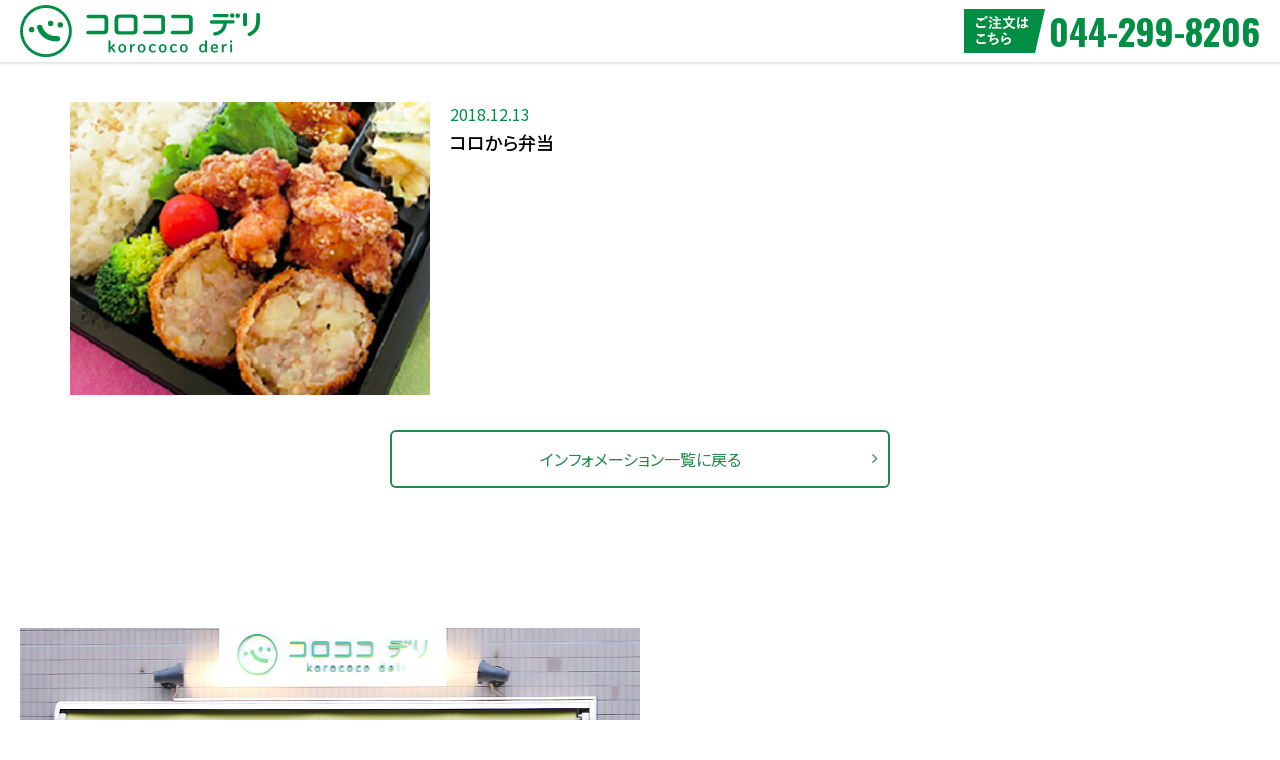

--- FILE ---
content_type: text/html; charset=UTF-8
request_url: https://korococo.jp/boxlunch/%E3%82%B3%E3%83%AD%E3%81%8B%E3%82%89%E5%BC%81%E5%BD%93/
body_size: 25188
content:
<!DOCTYPE html>
<html lang="ja">
<head>
<meta charset="UTF-8" />
<meta name="viewport" content="width=device-width">
<!-- ↓スマートフォン以外のviewport -->
<meta content="width=1300" name="viewport">
<!-- ↑スマートフォン以外のviewport -->

<link rel='index' title='コロココデリ' href='https://korococo.jp' />
<link href="https://korococo.jp/wp/wp-content/themes/korococo/style.css" rel="stylesheet" />
<link href="//maxcdn.bootstrapcdn.com/font-awesome/4.5.0/css/font-awesome.min.css" rel="stylesheet">
<link href="https://korococo.jp/favicon.ico" rel="shortcut icon" />
<!--[if lt IE 9]>
<script src="http://html5shiv.googlecode.com/svn/trunk/html5.js"></script>
<![endif]-->
<script src="//ajax.googleapis.com/ajax/libs/jquery/1.11.1/jquery.min.js"></script>
<script src="https://korococo.jp/wp/wp-content/themes/korococo/js/jquery.matchHeight.js"></script>
<script src="https://korococo.jp/wp/wp-content/themes/korococo/js/common.js"></script>

		<!-- All in One SEO 4.8.2 - aioseo.com -->
		<title>コロから弁当 | 手作りお惣菜、お弁当専門店｜コロココデリ</title>
	<meta name="robots" content="max-image-preview:large" />
	<link rel="canonical" href="https://korococo.jp/boxlunch/%e3%82%b3%e3%83%ad%e3%81%8b%e3%82%89%e5%bc%81%e5%bd%93/" />
	<meta name="generator" content="All in One SEO (AIOSEO) 4.8.2" />
		<meta property="og:locale" content="ja_JP" />
		<meta property="og:site_name" content="手作りお惣菜、お弁当専門店｜コロココデリ" />
		<meta property="og:type" content="article" />
		<meta property="og:title" content="コロから弁当 | 手作りお惣菜、お弁当専門店｜コロココデリ" />
		<meta property="og:url" content="https://korococo.jp/boxlunch/%e3%82%b3%e3%83%ad%e3%81%8b%e3%82%89%e5%bc%81%e5%bd%93/" />
		<meta property="og:image" content="https://korococo.jp/wp/wp-content/uploads/2018/11/screenshot.png" />
		<meta property="og:image:secure_url" content="https://korococo.jp/wp/wp-content/uploads/2018/11/screenshot.png" />
		<meta property="og:image:width" content="880" />
		<meta property="og:image:height" content="660" />
		<meta property="article:published_time" content="2018-12-13T05:41:53+00:00" />
		<meta property="article:modified_time" content="2022-09-28T15:31:15+00:00" />
		<meta name="twitter:card" content="summary" />
		<meta name="twitter:title" content="コロから弁当 | 手作りお惣菜、お弁当専門店｜コロココデリ" />
		<meta name="twitter:image" content="https://korococo.jp/wp/wp-content/uploads/2018/11/screenshot.png" />
		<script type="application/ld+json" class="aioseo-schema">
			{"@context":"https:\/\/schema.org","@graph":[{"@type":"BreadcrumbList","@id":"https:\/\/korococo.jp\/boxlunch\/%e3%82%b3%e3%83%ad%e3%81%8b%e3%82%89%e5%bc%81%e5%bd%93\/#breadcrumblist","itemListElement":[{"@type":"ListItem","@id":"https:\/\/korococo.jp\/#listItem","position":1,"name":"\u5bb6","item":"https:\/\/korococo.jp\/","nextItem":{"@type":"ListItem","@id":"https:\/\/korococo.jp\/boxlunch\/%e3%82%b3%e3%83%ad%e3%81%8b%e3%82%89%e5%bc%81%e5%bd%93\/#listItem","name":"\u30b3\u30ed\u304b\u3089\u5f01\u5f53"}},{"@type":"ListItem","@id":"https:\/\/korococo.jp\/boxlunch\/%e3%82%b3%e3%83%ad%e3%81%8b%e3%82%89%e5%bc%81%e5%bd%93\/#listItem","position":2,"name":"\u30b3\u30ed\u304b\u3089\u5f01\u5f53","previousItem":{"@type":"ListItem","@id":"https:\/\/korococo.jp\/#listItem","name":"\u5bb6"}}]},{"@type":"Organization","@id":"https:\/\/korococo.jp\/#organization","name":"\u624b\u4f5c\u308a\u304a\u60e3\u83dc\u3001\u304a\u5f01\u5f53\u5c02\u9580\u5e97\uff5c\u30b3\u30ed\u30b3\u30b3\u30c7\u30ea","url":"https:\/\/korococo.jp\/"},{"@type":"WebPage","@id":"https:\/\/korococo.jp\/boxlunch\/%e3%82%b3%e3%83%ad%e3%81%8b%e3%82%89%e5%bc%81%e5%bd%93\/#webpage","url":"https:\/\/korococo.jp\/boxlunch\/%e3%82%b3%e3%83%ad%e3%81%8b%e3%82%89%e5%bc%81%e5%bd%93\/","name":"\u30b3\u30ed\u304b\u3089\u5f01\u5f53 | \u624b\u4f5c\u308a\u304a\u60e3\u83dc\u3001\u304a\u5f01\u5f53\u5c02\u9580\u5e97\uff5c\u30b3\u30ed\u30b3\u30b3\u30c7\u30ea","inLanguage":"ja","isPartOf":{"@id":"https:\/\/korococo.jp\/#website"},"breadcrumb":{"@id":"https:\/\/korococo.jp\/boxlunch\/%e3%82%b3%e3%83%ad%e3%81%8b%e3%82%89%e5%bc%81%e5%bd%93\/#breadcrumblist"},"image":{"@type":"ImageObject","url":"https:\/\/korococo.jp\/wp\/wp-content\/uploads\/2018\/12\/boxlunch001.jpg","@id":"https:\/\/korococo.jp\/boxlunch\/%e3%82%b3%e3%83%ad%e3%81%8b%e3%82%89%e5%bc%81%e5%bd%93\/#mainImage","width":270,"height":220},"primaryImageOfPage":{"@id":"https:\/\/korococo.jp\/boxlunch\/%e3%82%b3%e3%83%ad%e3%81%8b%e3%82%89%e5%bc%81%e5%bd%93\/#mainImage"},"datePublished":"2018-12-13T14:41:53+09:00","dateModified":"2022-09-29T00:31:15+09:00"},{"@type":"WebSite","@id":"https:\/\/korococo.jp\/#website","url":"https:\/\/korococo.jp\/","name":"\u624b\u4f5c\u308a\u304a\u60e3\u83dc\u3001\u304a\u5f01\u5f53\u5c02\u9580\u5e97\uff5c\u30b3\u30ed\u30b3\u30b3\u30c7\u30ea","inLanguage":"ja","publisher":{"@id":"https:\/\/korococo.jp\/#organization"}}]}
		</script>
		<!-- All in One SEO -->

<script type="text/javascript">
window._wpemojiSettings = {"baseUrl":"https:\/\/s.w.org\/images\/core\/emoji\/14.0.0\/72x72\/","ext":".png","svgUrl":"https:\/\/s.w.org\/images\/core\/emoji\/14.0.0\/svg\/","svgExt":".svg","source":{"concatemoji":"https:\/\/korococo.jp\/wp\/wp-includes\/js\/wp-emoji-release.min.js?ver=6.2.8"}};
/*! This file is auto-generated */
!function(e,a,t){var n,r,o,i=a.createElement("canvas"),p=i.getContext&&i.getContext("2d");function s(e,t){p.clearRect(0,0,i.width,i.height),p.fillText(e,0,0);e=i.toDataURL();return p.clearRect(0,0,i.width,i.height),p.fillText(t,0,0),e===i.toDataURL()}function c(e){var t=a.createElement("script");t.src=e,t.defer=t.type="text/javascript",a.getElementsByTagName("head")[0].appendChild(t)}for(o=Array("flag","emoji"),t.supports={everything:!0,everythingExceptFlag:!0},r=0;r<o.length;r++)t.supports[o[r]]=function(e){if(p&&p.fillText)switch(p.textBaseline="top",p.font="600 32px Arial",e){case"flag":return s("\ud83c\udff3\ufe0f\u200d\u26a7\ufe0f","\ud83c\udff3\ufe0f\u200b\u26a7\ufe0f")?!1:!s("\ud83c\uddfa\ud83c\uddf3","\ud83c\uddfa\u200b\ud83c\uddf3")&&!s("\ud83c\udff4\udb40\udc67\udb40\udc62\udb40\udc65\udb40\udc6e\udb40\udc67\udb40\udc7f","\ud83c\udff4\u200b\udb40\udc67\u200b\udb40\udc62\u200b\udb40\udc65\u200b\udb40\udc6e\u200b\udb40\udc67\u200b\udb40\udc7f");case"emoji":return!s("\ud83e\udef1\ud83c\udffb\u200d\ud83e\udef2\ud83c\udfff","\ud83e\udef1\ud83c\udffb\u200b\ud83e\udef2\ud83c\udfff")}return!1}(o[r]),t.supports.everything=t.supports.everything&&t.supports[o[r]],"flag"!==o[r]&&(t.supports.everythingExceptFlag=t.supports.everythingExceptFlag&&t.supports[o[r]]);t.supports.everythingExceptFlag=t.supports.everythingExceptFlag&&!t.supports.flag,t.DOMReady=!1,t.readyCallback=function(){t.DOMReady=!0},t.supports.everything||(n=function(){t.readyCallback()},a.addEventListener?(a.addEventListener("DOMContentLoaded",n,!1),e.addEventListener("load",n,!1)):(e.attachEvent("onload",n),a.attachEvent("onreadystatechange",function(){"complete"===a.readyState&&t.readyCallback()})),(e=t.source||{}).concatemoji?c(e.concatemoji):e.wpemoji&&e.twemoji&&(c(e.twemoji),c(e.wpemoji)))}(window,document,window._wpemojiSettings);
</script>
<style type="text/css">
img.wp-smiley,
img.emoji {
	display: inline !important;
	border: none !important;
	box-shadow: none !important;
	height: 1em !important;
	width: 1em !important;
	margin: 0 0.07em !important;
	vertical-align: -0.1em !important;
	background: none !important;
	padding: 0 !important;
}
</style>
	<link rel='stylesheet' id='sbi_styles-css' href='https://korococo.jp/wp/wp-content/plugins/instagram-feed/css/sbi-styles.min.css?ver=6.9.0' type='text/css' media='all' />
<link rel='stylesheet' id='wp-block-library-css' href='https://korococo.jp/wp/wp-includes/css/dist/block-library/style.min.css?ver=6.2.8' type='text/css' media='all' />
<link rel='stylesheet' id='classic-theme-styles-css' href='https://korococo.jp/wp/wp-includes/css/classic-themes.min.css?ver=6.2.8' type='text/css' media='all' />
<style id='global-styles-inline-css' type='text/css'>
body{--wp--preset--color--black: #000000;--wp--preset--color--cyan-bluish-gray: #abb8c3;--wp--preset--color--white: #ffffff;--wp--preset--color--pale-pink: #f78da7;--wp--preset--color--vivid-red: #cf2e2e;--wp--preset--color--luminous-vivid-orange: #ff6900;--wp--preset--color--luminous-vivid-amber: #fcb900;--wp--preset--color--light-green-cyan: #7bdcb5;--wp--preset--color--vivid-green-cyan: #00d084;--wp--preset--color--pale-cyan-blue: #8ed1fc;--wp--preset--color--vivid-cyan-blue: #0693e3;--wp--preset--color--vivid-purple: #9b51e0;--wp--preset--gradient--vivid-cyan-blue-to-vivid-purple: linear-gradient(135deg,rgba(6,147,227,1) 0%,rgb(155,81,224) 100%);--wp--preset--gradient--light-green-cyan-to-vivid-green-cyan: linear-gradient(135deg,rgb(122,220,180) 0%,rgb(0,208,130) 100%);--wp--preset--gradient--luminous-vivid-amber-to-luminous-vivid-orange: linear-gradient(135deg,rgba(252,185,0,1) 0%,rgba(255,105,0,1) 100%);--wp--preset--gradient--luminous-vivid-orange-to-vivid-red: linear-gradient(135deg,rgba(255,105,0,1) 0%,rgb(207,46,46) 100%);--wp--preset--gradient--very-light-gray-to-cyan-bluish-gray: linear-gradient(135deg,rgb(238,238,238) 0%,rgb(169,184,195) 100%);--wp--preset--gradient--cool-to-warm-spectrum: linear-gradient(135deg,rgb(74,234,220) 0%,rgb(151,120,209) 20%,rgb(207,42,186) 40%,rgb(238,44,130) 60%,rgb(251,105,98) 80%,rgb(254,248,76) 100%);--wp--preset--gradient--blush-light-purple: linear-gradient(135deg,rgb(255,206,236) 0%,rgb(152,150,240) 100%);--wp--preset--gradient--blush-bordeaux: linear-gradient(135deg,rgb(254,205,165) 0%,rgb(254,45,45) 50%,rgb(107,0,62) 100%);--wp--preset--gradient--luminous-dusk: linear-gradient(135deg,rgb(255,203,112) 0%,rgb(199,81,192) 50%,rgb(65,88,208) 100%);--wp--preset--gradient--pale-ocean: linear-gradient(135deg,rgb(255,245,203) 0%,rgb(182,227,212) 50%,rgb(51,167,181) 100%);--wp--preset--gradient--electric-grass: linear-gradient(135deg,rgb(202,248,128) 0%,rgb(113,206,126) 100%);--wp--preset--gradient--midnight: linear-gradient(135deg,rgb(2,3,129) 0%,rgb(40,116,252) 100%);--wp--preset--duotone--dark-grayscale: url('#wp-duotone-dark-grayscale');--wp--preset--duotone--grayscale: url('#wp-duotone-grayscale');--wp--preset--duotone--purple-yellow: url('#wp-duotone-purple-yellow');--wp--preset--duotone--blue-red: url('#wp-duotone-blue-red');--wp--preset--duotone--midnight: url('#wp-duotone-midnight');--wp--preset--duotone--magenta-yellow: url('#wp-duotone-magenta-yellow');--wp--preset--duotone--purple-green: url('#wp-duotone-purple-green');--wp--preset--duotone--blue-orange: url('#wp-duotone-blue-orange');--wp--preset--font-size--small: 13px;--wp--preset--font-size--medium: 20px;--wp--preset--font-size--large: 36px;--wp--preset--font-size--x-large: 42px;--wp--preset--spacing--20: 0.44rem;--wp--preset--spacing--30: 0.67rem;--wp--preset--spacing--40: 1rem;--wp--preset--spacing--50: 1.5rem;--wp--preset--spacing--60: 2.25rem;--wp--preset--spacing--70: 3.38rem;--wp--preset--spacing--80: 5.06rem;--wp--preset--shadow--natural: 6px 6px 9px rgba(0, 0, 0, 0.2);--wp--preset--shadow--deep: 12px 12px 50px rgba(0, 0, 0, 0.4);--wp--preset--shadow--sharp: 6px 6px 0px rgba(0, 0, 0, 0.2);--wp--preset--shadow--outlined: 6px 6px 0px -3px rgba(255, 255, 255, 1), 6px 6px rgba(0, 0, 0, 1);--wp--preset--shadow--crisp: 6px 6px 0px rgba(0, 0, 0, 1);}:where(.is-layout-flex){gap: 0.5em;}body .is-layout-flow > .alignleft{float: left;margin-inline-start: 0;margin-inline-end: 2em;}body .is-layout-flow > .alignright{float: right;margin-inline-start: 2em;margin-inline-end: 0;}body .is-layout-flow > .aligncenter{margin-left: auto !important;margin-right: auto !important;}body .is-layout-constrained > .alignleft{float: left;margin-inline-start: 0;margin-inline-end: 2em;}body .is-layout-constrained > .alignright{float: right;margin-inline-start: 2em;margin-inline-end: 0;}body .is-layout-constrained > .aligncenter{margin-left: auto !important;margin-right: auto !important;}body .is-layout-constrained > :where(:not(.alignleft):not(.alignright):not(.alignfull)){max-width: var(--wp--style--global--content-size);margin-left: auto !important;margin-right: auto !important;}body .is-layout-constrained > .alignwide{max-width: var(--wp--style--global--wide-size);}body .is-layout-flex{display: flex;}body .is-layout-flex{flex-wrap: wrap;align-items: center;}body .is-layout-flex > *{margin: 0;}:where(.wp-block-columns.is-layout-flex){gap: 2em;}.has-black-color{color: var(--wp--preset--color--black) !important;}.has-cyan-bluish-gray-color{color: var(--wp--preset--color--cyan-bluish-gray) !important;}.has-white-color{color: var(--wp--preset--color--white) !important;}.has-pale-pink-color{color: var(--wp--preset--color--pale-pink) !important;}.has-vivid-red-color{color: var(--wp--preset--color--vivid-red) !important;}.has-luminous-vivid-orange-color{color: var(--wp--preset--color--luminous-vivid-orange) !important;}.has-luminous-vivid-amber-color{color: var(--wp--preset--color--luminous-vivid-amber) !important;}.has-light-green-cyan-color{color: var(--wp--preset--color--light-green-cyan) !important;}.has-vivid-green-cyan-color{color: var(--wp--preset--color--vivid-green-cyan) !important;}.has-pale-cyan-blue-color{color: var(--wp--preset--color--pale-cyan-blue) !important;}.has-vivid-cyan-blue-color{color: var(--wp--preset--color--vivid-cyan-blue) !important;}.has-vivid-purple-color{color: var(--wp--preset--color--vivid-purple) !important;}.has-black-background-color{background-color: var(--wp--preset--color--black) !important;}.has-cyan-bluish-gray-background-color{background-color: var(--wp--preset--color--cyan-bluish-gray) !important;}.has-white-background-color{background-color: var(--wp--preset--color--white) !important;}.has-pale-pink-background-color{background-color: var(--wp--preset--color--pale-pink) !important;}.has-vivid-red-background-color{background-color: var(--wp--preset--color--vivid-red) !important;}.has-luminous-vivid-orange-background-color{background-color: var(--wp--preset--color--luminous-vivid-orange) !important;}.has-luminous-vivid-amber-background-color{background-color: var(--wp--preset--color--luminous-vivid-amber) !important;}.has-light-green-cyan-background-color{background-color: var(--wp--preset--color--light-green-cyan) !important;}.has-vivid-green-cyan-background-color{background-color: var(--wp--preset--color--vivid-green-cyan) !important;}.has-pale-cyan-blue-background-color{background-color: var(--wp--preset--color--pale-cyan-blue) !important;}.has-vivid-cyan-blue-background-color{background-color: var(--wp--preset--color--vivid-cyan-blue) !important;}.has-vivid-purple-background-color{background-color: var(--wp--preset--color--vivid-purple) !important;}.has-black-border-color{border-color: var(--wp--preset--color--black) !important;}.has-cyan-bluish-gray-border-color{border-color: var(--wp--preset--color--cyan-bluish-gray) !important;}.has-white-border-color{border-color: var(--wp--preset--color--white) !important;}.has-pale-pink-border-color{border-color: var(--wp--preset--color--pale-pink) !important;}.has-vivid-red-border-color{border-color: var(--wp--preset--color--vivid-red) !important;}.has-luminous-vivid-orange-border-color{border-color: var(--wp--preset--color--luminous-vivid-orange) !important;}.has-luminous-vivid-amber-border-color{border-color: var(--wp--preset--color--luminous-vivid-amber) !important;}.has-light-green-cyan-border-color{border-color: var(--wp--preset--color--light-green-cyan) !important;}.has-vivid-green-cyan-border-color{border-color: var(--wp--preset--color--vivid-green-cyan) !important;}.has-pale-cyan-blue-border-color{border-color: var(--wp--preset--color--pale-cyan-blue) !important;}.has-vivid-cyan-blue-border-color{border-color: var(--wp--preset--color--vivid-cyan-blue) !important;}.has-vivid-purple-border-color{border-color: var(--wp--preset--color--vivid-purple) !important;}.has-vivid-cyan-blue-to-vivid-purple-gradient-background{background: var(--wp--preset--gradient--vivid-cyan-blue-to-vivid-purple) !important;}.has-light-green-cyan-to-vivid-green-cyan-gradient-background{background: var(--wp--preset--gradient--light-green-cyan-to-vivid-green-cyan) !important;}.has-luminous-vivid-amber-to-luminous-vivid-orange-gradient-background{background: var(--wp--preset--gradient--luminous-vivid-amber-to-luminous-vivid-orange) !important;}.has-luminous-vivid-orange-to-vivid-red-gradient-background{background: var(--wp--preset--gradient--luminous-vivid-orange-to-vivid-red) !important;}.has-very-light-gray-to-cyan-bluish-gray-gradient-background{background: var(--wp--preset--gradient--very-light-gray-to-cyan-bluish-gray) !important;}.has-cool-to-warm-spectrum-gradient-background{background: var(--wp--preset--gradient--cool-to-warm-spectrum) !important;}.has-blush-light-purple-gradient-background{background: var(--wp--preset--gradient--blush-light-purple) !important;}.has-blush-bordeaux-gradient-background{background: var(--wp--preset--gradient--blush-bordeaux) !important;}.has-luminous-dusk-gradient-background{background: var(--wp--preset--gradient--luminous-dusk) !important;}.has-pale-ocean-gradient-background{background: var(--wp--preset--gradient--pale-ocean) !important;}.has-electric-grass-gradient-background{background: var(--wp--preset--gradient--electric-grass) !important;}.has-midnight-gradient-background{background: var(--wp--preset--gradient--midnight) !important;}.has-small-font-size{font-size: var(--wp--preset--font-size--small) !important;}.has-medium-font-size{font-size: var(--wp--preset--font-size--medium) !important;}.has-large-font-size{font-size: var(--wp--preset--font-size--large) !important;}.has-x-large-font-size{font-size: var(--wp--preset--font-size--x-large) !important;}
.wp-block-navigation a:where(:not(.wp-element-button)){color: inherit;}
:where(.wp-block-columns.is-layout-flex){gap: 2em;}
.wp-block-pullquote{font-size: 1.5em;line-height: 1.6;}
</style>
<link rel='stylesheet' id='dashicons-css' href='https://korococo.jp/wp/wp-includes/css/dashicons.min.css?ver=6.2.8' type='text/css' media='all' />
<link rel='stylesheet' id='to-top-css' href='https://korococo.jp/wp/wp-content/plugins/to-top/public/css/to-top-public.css?ver=2.5.5' type='text/css' media='all' />
<style id='akismet-widget-style-inline-css' type='text/css'>

			.a-stats {
				--akismet-color-mid-green: #357b49;
				--akismet-color-white: #fff;
				--akismet-color-light-grey: #f6f7f7;

				max-width: 350px;
				width: auto;
			}

			.a-stats * {
				all: unset;
				box-sizing: border-box;
			}

			.a-stats strong {
				font-weight: 600;
			}

			.a-stats a.a-stats__link,
			.a-stats a.a-stats__link:visited,
			.a-stats a.a-stats__link:active {
				background: var(--akismet-color-mid-green);
				border: none;
				box-shadow: none;
				border-radius: 8px;
				color: var(--akismet-color-white);
				cursor: pointer;
				display: block;
				font-family: -apple-system, BlinkMacSystemFont, 'Segoe UI', 'Roboto', 'Oxygen-Sans', 'Ubuntu', 'Cantarell', 'Helvetica Neue', sans-serif;
				font-weight: 500;
				padding: 12px;
				text-align: center;
				text-decoration: none;
				transition: all 0.2s ease;
			}

			/* Extra specificity to deal with TwentyTwentyOne focus style */
			.widget .a-stats a.a-stats__link:focus {
				background: var(--akismet-color-mid-green);
				color: var(--akismet-color-white);
				text-decoration: none;
			}

			.a-stats a.a-stats__link:hover {
				filter: brightness(110%);
				box-shadow: 0 4px 12px rgba(0, 0, 0, 0.06), 0 0 2px rgba(0, 0, 0, 0.16);
			}

			.a-stats .count {
				color: var(--akismet-color-white);
				display: block;
				font-size: 1.5em;
				line-height: 1.4;
				padding: 0 13px;
				white-space: nowrap;
			}
		
</style>
<link rel='stylesheet' id='wp-pagenavi-css' href='https://korococo.jp/wp/wp-content/plugins/wp-pagenavi/pagenavi-css.css?ver=2.70' type='text/css' media='all' />
<script type='text/javascript' src='https://korococo.jp/wp/wp-includes/js/jquery/jquery.min.js?ver=3.6.4' id='jquery-core-js'></script>
<script type='text/javascript' src='https://korococo.jp/wp/wp-includes/js/jquery/jquery-migrate.min.js?ver=3.4.0' id='jquery-migrate-js'></script>
<script type='text/javascript' id='to-top-js-extra'>
/* <![CDATA[ */
var to_top_options = {"scroll_offset":"200","icon_opacity":"50","style":"icon","icon_type":"dashicons-arrow-up-alt2","icon_color":"#ffffff","icon_bg_color":"#008e45","icon_size":"40","border_radius":"8","image":"http:\/\/korococo.jp\/wp\/wp-content\/plugins\/to-top\/admin\/images\/default.png","image_width":"65","image_alt":"","location":"bottom-right","margin_x":"15","margin_y":"30","show_on_admin":"0","enable_autohide":"0","autohide_time":"2","enable_hide_small_device":"0","small_device_max_width":"640","reset":"0"};
/* ]]> */
</script>
<script async type='text/javascript' src='https://korococo.jp/wp/wp-content/plugins/to-top/public/js/to-top-public.js?ver=2.5.5' id='to-top-js'></script>
<link rel="https://api.w.org/" href="https://korococo.jp/wp-json/" /><link rel="alternate" type="application/json+oembed" href="https://korococo.jp/wp-json/oembed/1.0/embed?url=https%3A%2F%2Fkorococo.jp%2Fboxlunch%2F%25e3%2582%25b3%25e3%2583%25ad%25e3%2581%258b%25e3%2582%2589%25e5%25bc%2581%25e5%25bd%2593%2F" />
<link rel="alternate" type="text/xml+oembed" href="https://korococo.jp/wp-json/oembed/1.0/embed?url=https%3A%2F%2Fkorococo.jp%2Fboxlunch%2F%25e3%2582%25b3%25e3%2583%25ad%25e3%2581%258b%25e3%2582%2589%25e5%25bc%2581%25e5%25bd%2593%2F&#038;format=xml" />
<style type="text/css">.recentcomments a{display:inline !important;padding:0 !important;margin:0 !important;}</style><!-- To Top Custom CSS --><style type='text/css'>#to_top_scrollup {font-size: 40px; width: 40px; height: 40px;background-color: #008e45;-webkit-border-radius: 8%; -moz-border-radius: 8%; border-radius: 8%;right:15px;bottom:30px;}</style></head>
<body class="boxlunch-template-default single single-boxlunch postid-102 single-format-standard">
  <div id="mainWrapper">
    <header id="Header">
      <div class="headerLeft">
        <p class="Logo"><a href="https://korococo.jp"><img src="https://korococo.jp/wp/wp-content/themes/korococo/img/commonLogo.svg" alt="コロココデリ" /></a></p>
      </div>
      <div class="headerRight">
        <div class="telBox">
          <p x-ms-format-detection="none" class="telNum tel">044-299-8206</p>
        </div>
      </div>
    </header>  <div id="pageContent" class="clearfix">
    <div class="contentWrapper clearfix">
      <div class="singleBox">
                <div class="singleImg"><img width="270" height="220" src="https://korococo.jp/wp/wp-content/uploads/2018/12/boxlunch001.jpg" class="attachment-instagram-large size-instagram-large wp-post-image" alt="" decoding="async" /></div>
        <div class="singleRight">
          <p class="singleDate">2018.12.13</p>
          <p class="singleTitle">コロから弁当</p>
        </div>
                <p class="backLink"><a href="https://korococo.jp/news/">インフォメーション一覧に戻る</a></p>
      </div>
      <!-- /singleBox -->
    </div>
    <!-- /contentWrapper -->
  </div>
  <!-- /mainContent -->
  <section class="bottomAccess">
    <ul>
      <li><img src="https://korococo.jp/wp/wp-content/themes/korococo/img/korococoPhoto.png" alt="コロココデリ"></li>
      <li><iframe src="https://www.google.com/maps/embed?pb=!1m18!1m12!1m3!1d3244.0325122370723!2d139.61655581525662!3d35.6022645802128!2m3!1f0!2f0!3f0!3m2!1i1024!2i768!4f13.1!3m3!1m2!1s0x6018f424c381c0bb%3A0x2b5f5e6a45207955!2z44CSMjEzLTAwMDIg56We5aWI5bed55yM5bed5bSO5biC6auY5rSl5Yy65LqM5a2Q77yU5LiB55uu77yY4oiS77yV!5e0!3m2!1sja!2sjp!4v1541490395636" width="620" height="480" frameborder="0" style="border:0" allowfullscreen></iframe></li>
    </ul>
  </section>
  <footer class="mainFooter">
    <p class="footerLogo"><a href="https://korococo.jp"><img src="https://korococo.jp/wp/wp-content/themes/korococo/img/commonLogo.svg" alt="コロココデリ"></a></p>
    <p class="footerAddress">神奈川県川崎市高津区二子4-8-5<br>
    TEL：<span x-ms-format-detection="none" class="tel">044-299-8206</span><br>
    営業時間 11：00～21：00/定休日 日・月曜日</p>
    <ul class="snsLink">
      <li><a href="https://www.facebook.com/korococodeli/" target="_blank"><img src="https://korococo.jp/wp/wp-content/themes/korococo/img/iconFacebook.png" alt="コロココデリFacebookページ"></a></li>
      <li><a href="https://www.instagram.com/korococodeli/" target="_blank"><img src="https://korococo.jp/wp/wp-content/themes/korococo/img/iconInstagram.png" alt="コロココデリInstagram"></a></li>
    </ul>
  </footer>
  <p class="siteCopy">(C) korococo deli All Rights Reserved.</p>
  <!-- /mainFooter -->
  </div>
  <!-- /mainWrapper -->
  <span aria-hidden="true" id="to_top_scrollup" class="dashicons dashicons-arrow-up-alt2"><span class="screen-reader-text">上にスクロール</span></span><!-- Instagram Feed JS -->
<script type="text/javascript">
var sbiajaxurl = "https://korococo.jp/wp/wp-admin/admin-ajax.php";
</script>
</body>
</html>

--- FILE ---
content_type: text/css
request_url: https://korococo.jp/wp/wp-content/themes/korococo/style.css
body_size: 40237
content:
@charset "utf-8";
/*
Theme Name: korococo
Theme URI:
Description: WordPress Original Theme
Author: nokuchikichi
 */
 
/*-----------------------------------------------------------
import
------------------------------------------------------------*/
@import url('//fonts.googleapis.com/earlyaccess/notosansjp.css');
@import url('//fonts.googleapis.com/css?family=Oswald:400,500,700');

/* reset */
html, body, div, span, object, iframe, h1, h2, h3, h4, h5, h6, p, blockquote, pre, abbr, address, cite, code, del, dfn, em, img, ins, kbd, q, samp, small, strong, sub, sup, var, b, i, dl, dt, dd, ol, ul, li, fieldset, form, label, legend, table, caption, tbody, tfoot, thead, tr, th, td, article, aside, dialog, figure, footer, header, hgroup, menu, nav, section, time, mark, audio, video {
    margin: 0;
    padding: 0;
    border: 0;
    outline: 0;
    vertical-align: baseline;
    background: transparent;
}
body {
    line-height: 1;
}
article, aside, dialog, figure, footer, header, hgroup, nav, section {
    display: block;
}
ul, ol {
    list-style: none;
}
blockquote, q {
    quotes: none;
}
blockquote:before, blockquote:after, q:before, q:after {
    content: '';
    content: none;
}
a {
    margin: 0;
    padding: 0;
    border: 0;
    vertical-align: baseline;
    background: transparent;
}
ins {
    background-color: #ff9;
    color: #000;
    text-decoration: none;
}
mark {
    background-color: #ff9;
    color: #000;
    font-style: italic;
    font-weight: bold;
}
del {
    text-decoration: line-through;
}
abbr[title], dfn[title] {
    border-bottom: 1px dotted #000;
    cursor: help;
}
table {
    border-collapse: collapse;
    border-spacing: 0;
}
hr {
    display: block;
    height: 1px;
    border: 0;
    border-top: 1px solid #cccccc;
    margin: 1em 0;
    padding: 0;
}
input, select {
    font-family: 'Noto Sans JP', "游ゴシック", "游ゴシック体", "ヒラギノ角ゴ Pro W3", "Hiragino Kaku Gothic Pro", Osaka, "ＭＳ Ｐゴシック", "MS PGothic", sans-serif;
    vertical-align: middle;
}
/* reset */

/* clearfix */
.clearfix:after {
    content: "";
    display: block;
    clear: both;
}
/* clearfix */

/* link */
a:link {
    color: #008e45;
    text-decoration: none;
    transition: all .3s ease-in-out;
}
a:hover {
    color: #008e45;
    text-decoration: underline;
}
a:visited {
    color: #008e45;
    text-decoration: underline;
}
a img:hover {
    opacity: 0.6;
    transition: all .3s ease-in-out;
}
/* link */

* {
    -webkit-box-sizing: border-box;
    -moz-box-sizing: border-box;
    box-sizing: border-box;
}
/*** common ***/
.inner {
    width: 1200px;
    margin: 0 auto;
}
.inner:after {
    content: "";
    clear: both;
    display: block;
}
.textRight {
    text-align: right;
}
.textCenter {
    text-align: center;
}
@media screen and (max-width: 767px) {
    .textCenter {
        text-align: left;
        margin: 0 10px;
    }
}
.attention {
    color: #01a4e9;
}
.min {
    font-family: 'YuMincho', 'Yu Mincho', '游明朝', '游明朝体', 'ヒラギノ明朝 Pro W3', 'Hiragino Mincho Pro', 'HGS明朝E', 'ＭＳ Ｐ明朝', 'MS PMincho', serif;
}
/*** /common ***/
html {
    font-size: 62.5%;
}
body {
    font-family: 'Noto Sans JP', "游ゴシック", "游ゴシック体", "ヒラギノ角ゴ Pro W3", "Hiragino Kaku Gothic Pro", Osaka, "ＭＳ Ｐゴシック", "MS PGothic", sans-serif;
    font-size: 1.6rem;
    font-feature-settings: "palt";
    color: #000000;
    line-height: 1.5;
}
@media screen and (max-width: 767px) {
    body {
        font-size: 13px;
        border: none;
    }
}
.pc {
    display: block !important;
}
.sp {
    display: none !important;
}
@media screen and (max-width: 767px) {
    .pc {
        display: none !important;
    }
    .sp {
        display: block !important;
    }
}
#mainWrapper {
    width: 100%;
    margin: 0;
    padding: 0;
    overflow: hidden;
}
@media screen and (max-width: 767px) {
  #mainWrapper {
      width: auto;
      overflow: hidden;
  }
}
/*-----------------------------------------------------------
Header
-------------------------------------------------------------*/
header#Header {
/*    background: #ffffff;*/
    background: rgba(255,255,255,0.8);
    width: 100%;
    margin: 0 auto;
    padding: 5px 0;
    overflow: hidden;
/*    position: fixed;*/
    display: -webkit-flex;
    display: flex;
    -webkit-justify-content: space-between;
    justify-content: space-between;
    align-items: center;
    z-index: 999;
    box-shadow: 0px 0px 4px 1px rgba(0, 0, 0, 0.18);
    -webkit-box-shadow: 0px 0px 4px 1px rgba(0, 0, 0, 0.18);
    -moz-box-shadow: 0px 0px 4px 1px rgba(0, 0, 0, 0.18);
}
@media screen and (max-width: 767px) {
    header#Header {
        position: fixed;
    }
}
.headerLeft {
    margin-left: 20px;
}
@media screen and (max-width: 767px) {
    .headerLeft {
        margin-left: 5px;
    }
}
.headerLeft .Logo {
    width: 240px;
    height: auto;
}
@media screen and (max-width: 767px) {
    .headerLeft .Logo {
        width: 140px;
    }
}
.headerLeft .Logo img {
    display: block;
    width: 100%;
    height: auto;
}
.headerRight {
    margin-right: 20px;
}
@media screen and (max-width: 767px) {
    .headerRight {
        margin-right: 5px;
    }
}
.headerRight .telBox {
    text-align: right;
    float: left;
}
.headerRight .telBox .telNum {
    font-family: 'Oswald', sans-serif;
    font-size: 3.6rem;
    font-weight: 700;
    background: url("img/iconOrder.png") no-repeat left center;
    background-size: 81px 44px;
    color: #008e45;
    line-height: 44px;
    padding-left: 85px;
}
@media screen and (max-width: 767px) {
    .headerRight .telBox .telNum {
        font-size: 2.0rem;
        background-size: 30%;
        padding-left: 55px;
        line-height: 2;
    }
}

/*-----------------------------------------------------------
mainPhoto（仮）
-------------------------------------------------------------*/
#movieArea {
    position: relative;
}
@media screen and (max-width: 767px) {
    #movieArea {
        padding-top: 50px;
    }
}
#movieArea video {
    display: block;
    width: 100%;
    height: auto;
}
@media screen and (max-width: 767px) {
    #movieArea video {
        background: url("img/moviePhoto.png") no-repeat center center;
        background-size: cover;
        width: 100% !important;
        height: 100% !important;
    }
}
#movieArea .storeInfo {
    background: #ffffff url("img/iconStore.png") no-repeat left center;
    background-size: 75px 54px;
    display: table;
    width: 385px;
    height: 54px;
    padding-left: 75px;
    position: absolute;
    bottom: -25px;
    right: 20px;
    z-index: 999;
}
@media screen and (max-width: 767px) {
    #movieArea .storeInfo {
        background-size: 20%;
        width: 100%;
        margin: auto;
        position: static;
    }
}
#movieArea .storeInfo p {
    font-size: 1.4rem;
    font-weight: 600;
    color: #000000;
    text-align: right;
    display: table-cell;
    vertical-align: middle;
    padding-right: 10px;
}
@media screen and (max-width: 767px) {
    #movieArea .storeInfo p {
        font-size: 1.3rem;
        padding-right: 10px;
    }
}
/*-----------------------------------------------------------
mainContent
-------------------------------------------------------------*/
#mainContent {
    width: 100%;
    margin: 0;
    padding: 0;
    clear: both;
}
@media screen and (max-width: 767px) {
    #mainContent {
        width: auto;
    }
}
#mainContent .catchWrap {
    background: #f7f7f7;
    width: 100%;
    padding: 80px 0;
}
@media screen and (max-width: 767px) {
    #mainContent .catchWrap {
        width: auto;
        padding: 0;
    }
}
#mainContent .catchWrap .catchArea {
    background: url("img/mainVisual.png") no-repeat center center;
    width: 1090px;
    height: 566px;
    margin: 0 auto;
    position: relative;
}
@media screen and (max-width: 767px) {
    #mainContent .catchWrap .catchArea {
        background-size: cover;
        width: auto;
        max-height: 360px;
    }
}
#mainContent .catchWrap .catchArea .catchInner {
    background: rgba(255,255,255,0.8);
    text-align: center;
    width: 860px;
    height: 420px;
    margin: auto;
    padding: 60px 0;
    top: 0;
    right: 0;
    bottom: 0;
    left: 0;
    position: absolute;
}
@media screen and (max-width: 767px) {
    #mainContent .catchWrap .catchArea .catchInner {
        width: auto;
        height: auto;
        padding: 20px 10px;
    }
}
#mainContent .catchWrap .catchArea .mainCatch {
    font-size: 3.4rem;
    font-weight: 500;
    font-feature-settings: "palt";
    color: #008e45;
    line-height: 1;
    letter-spacing: 0.25rem;
}
@media screen and (max-width: 767px) {
    #mainContent .catchWrap .catchArea .mainCatch {
        font-size: 2.6rem;
        font-weight: 600;
        line-height: 1.2;
    }
}
#mainContent .catchWrap .catchArea p {
    font-size: 1.8rem;
    font-weight: 500;
    line-height: 2.2;
    margin-top: 20px;
}
@media screen and (max-width: 767px) {
    #mainContent .catchWrap .catchArea p {
        font-size: 1.4rem;
        text-align: left;
        line-height: 1.6;
        margin-top: 10px;
    }
}
#mainContent .catchWrap .catchArea p.conceptMovie {
    font-size: 1.8rem;
    width: 360px;
    margin: 20px auto 0;
}
@media screen and (max-width: 767px) {
    #mainContent .catchWrap .catchArea p.conceptMovie {
        font-size: 1.4rem;
        text-align: center;
        width: auto;
        margin: 20px 40px 0;
    }
}
#mainContent .catchWrap .catchArea p.conceptMovie a {
    background: #008e45;
    color: #ffffff;
    display: inline-block;
    line-height: 1;
    width: 100%;
    padding: 20px;
    position: relative;
    transition: all .3s ease-in-out;
}
@media screen and (max-width: 767px) {
    #mainContent .catchWrap .catchArea p.conceptMovie a {
        padding: 15px 0;
    }
}
#mainContent .catchWrap .catchArea p.conceptMovie a:hover {
    text-decoration: none;
    opacity: 0.7;
}
#mainContent .catchWrap .catchArea p.conceptMovie a::after {
    font-family: FontAwesome;
    font-weight: 500;
    content: "\f105";
    position: absolute;
    right: 20px;
}
@media screen and (max-width: 767px) {
    #mainContent .catchWrap .catchArea p.conceptMovie a::after {}
}
#mainContent .infoTitle,
#mainContent .menuTitle {
    font-size: 4.0rem;
    font-weight: 500;
    text-align: center;
    display: table;
    margin: auto;
    position: relative;
}
@media screen and (max-width: 767px) {
    #mainContent .infoTitle,
    #mainContent .menuTitle {
        font-size: 3.0rem;
    }
}
#mainContent .infoTitle::after,
#mainContent .menuTitle::after {
    background: #dcf4bc;
    content: "";
    display: block;
    height: 22px;
    z-index: -1;
    position: absolute;
    bottom: 5px;
    left: 5%;
}
@media screen and (max-width: 767px) {
    #mainContent .infoTitle::after,
    #mainContent .menuTitle::after {
        height: 18px;
    }
}
#mainContent .infoTitle::after {
    width: 220px;
}
@media screen and (max-width: 767px) {
    #mainContent .infoTitle::after {
        width: 170px;
    }
}
#mainContent .menuTitle::after {
    width: 120px;
}
@media screen and (max-width: 767px) {
    #mainContent .menuTitle::after {
        width: 90px;
    }
}
#mainContent .infoWrap {
    background: url(img/infoBack.png) no-repeat center bottom;
    background-size: 100% 50%;
    width: 100%;
    padding: 80px 0;
}
@media screen and (max-width: 767px) {
    #mainContent .infoWrap {
        width: auto;
        padding: 40px 0 0;
    }
}
#mainContent .infoWrap .infoArea {
    max-width: 1180px;
    margin: 0 auto;
}
@media screen and (max-width: 767px) {
    #mainContent .infoWrap .infoArea {
        max-width: 100%;
    }
}
#mainContent .infoWrap .infoArea .postList {
    margin-top: 40px;
}
@media screen and (max-width: 767px) {
    #mainContent .infoWrap .infoArea .postList {
        margin: 20px 10px;
    }
}
#mainContent .infoWrap .infoArea .postList ul {
    display: -webkit-flex;
    display: flex;
    -webkit-justify-content: flex-start;
    justify-content: flex-start;
    align-items: center;
    flex-wrap: wrap;
}
@media screen and (max-width: 767px) {
    #mainContent .infoWrap .infoArea .postList ul {
        display: block;
    }
}
#mainContent .infoWrap .infoArea .postList ul li {
    background: #000000;
    width: 23%;
    margin-right: 2.66%;
    margin-bottom: 20px;
    position: relative;
}
@media screen and (max-width: 767px) {
    #mainContent .infoWrap .infoArea .postList ul li {
        background: #eeeeee;
        display: inline-block;
        width: 100%;
        margin-bottom: 10px;
        padding: 5px;
    }
}
#mainContent .infoWrap .infoArea .postList ul li:nth-child(4n) {
    margin-right: 0;
}
#mainContent .infoWrap .infoArea .postList ul li a {
    display: block;
}
@media screen and (max-width: 767px) {
   #mainContent .infoWrap .infoArea .postList ul li a {
       display: inline-block;
   }
}
#mainContent .infoWrap .infoArea .postList ul li a img {
    display: block;
    width: 100%;
    height: auto;
    z-index: 1;
}
@media screen and (max-width: 767px) {
    #mainContent .infoWrap .infoArea .postList ul li a img {
        display: block;
        width: 24%;
        height: auto;
        margin-right: 1%;
        float: left;
    }
}
#mainContent .infoWrap .infoArea .postList ul li a:hover img {}
#mainContent .infoWrap .infoArea .postList ul li a p.infoText {
    font-size: 1.5rem;
    color: #ffffff;
    opacity: 0;
    margin: auto;
    padding: 10px;
    position: absolute;
    top: 0;
    right: 0;
    bottom: 0;
    left: 0;
    z-index: 2;
    transition: all .2s ease-in-out;
}
@media screen and (max-width: 767px) {
    #mainContent .infoWrap .infoArea .postList ul li a p.infoText {
        font-size: 1.2rem;
        color: #000000;
        opacity: 1;
        width: 75%;
        padding: 0;
        float: left;
        position: static;
    }
}
#mainContent .infoWrap .infoArea .postList ul li a:hover p.infoText {
    background-color: rgba(0,0,0,0.6);
    background-position: center center;
    line-height: 1.4;
    opacity: 1;
    overflow: hidden;
}
#mainContent .carillon {
    max-width: 920px;
    margin: 80px auto;
}
@media screen and (max-width: 767px) {
    #mainContent .carillon {
        max-width: 100%;
        margin: 40px 10px;;
    }
}
#mainContent .carillon p a {
    display: block;
}
#mainContent .carillon p a img {
    display: block;
    max-width: 100%;
    height: auto;
}
#mainContent .menuArea {
    background: url("img/menuBack.png") no-repeat center center;
    background-size: contain;
}
@media screen and (max-width: 767px) {
    #mainContent .menuArea {
        background: none;
    }
}
#mainContent .menuArea .menuContent {
    background: rgba(255,255,255,0.8);
    width: 1000px;
    margin: 40px auto 0;
    padding: 40px 30px;
    border: 4px double #008e45;
}
@media screen and (max-width: 767px) {
    #mainContent .menuArea .menuContent {
        width: auto;
        margin: 20px 10px 0;
        padding: 15px 5px;
    }
}
#mainContent .menuArea .menuContent .menuTop {
    text-align: center;
    width: auto;
    margin: auto;
}
@media screen and (max-width: 767px) {
    #mainContent .menuArea .menuContent .menuTop {
        width: auto;
        float: none;
    }
}
#mainContent .menuArea .menuContent .menuTop h4 {
    font-size: 3.6rem;
    font-weight: 500;
    font-feature-settings: "palt";
    color: #008e45;
    text-align: center;
    line-height: 1;
}
@media screen and (max-width: 767px) {
    #mainContent .menuArea .menuContent .menuTop h4 {
        font-size: 2.4rem;
        font-weight: 600;
        line-height: 1.2
    }
}
#mainContent .menuArea .menuContent .menuTop .menuText {
    font-size: 1.7rem;
    font-weight: 500;
    line-height: 1.6;
    margin-top: 15px;
}
@media screen and (max-width: 767px) {
    #mainContent .menuArea .menuContent .menuTop .menuText {
        font-size: 1.4rem;
        text-align: left;
        margin: 10px 10px 0;
    }
}
#mainContent .menuArea .menuContent .menuBottom {
    margin-top: 10px;
}
#mainContent .menuArea .menuContent .menuBottom::after {
    display: block;
    content: "";
    clear: both;
}
#mainContent .menuArea .menuContent .menuBottom .bottomLeft {
    width: 350px;
    float: left;
}
@media screen and (max-width: 767px) {
    #mainContent .menuArea .menuContent .menuBottom .bottomLeft {
        width: auto;
        float: none;
    }
}
#mainContent .menuArea .menuContent .menuBottom .telNumber {}
@media screen and (max-width: 767px) {
    #mainContent .menuArea .menuContent .menuBottom .telNumber {}
}
#mainContent .menuArea .menuContent .menuBottom .telNumber .tel {
    font-family: 'Oswald', sans-serif;
    font-size: 3.6rem;
    font-weight: 700;
    background: url(img/iconOrder.png) no-repeat left center;
    background-size: 81px 44px;
    color: #008e45;
    line-height: 44px;
    padding-left: 85px;
}
@media screen and (max-width: 767px) {
    #mainContent .menuArea .menuContent .menuBottom .telNumber .tel {
        font-size: 3.0rem;
        background-size: 20%;
        padding-left: 70px;
        line-height: 40px;
    }
}
#mainContent .menuArea .menuContent .menuBottom .openTime {
    font-size: 1.5rem;
    color: #008e45;
}
@media screen and (max-width: 767px) {
    #mainContent .menuArea .menuContent .menuBottom .openTime {
        font-size: 1.3rem;
    }
}
#mainContent .menuArea .menuContent .menuBottom .openTime strong {
    font-size: 2.0rem;
    font-weight: 500;
}
@media screen and (max-width: 767px) {
    #mainContent .menuArea .menuContent .menuBottom .openTime strong {
        font-size: 1.6rem;
    }
}
#mainContent .menuArea .menuContent .menuBottom ul.attention {
    width: 560px;
    float: right;
}
@media screen and (max-width: 767px) {
    #mainContent .menuArea .menuContent .menuBottom ul.attention {
        width: auto;
        float: none;
    }
}
#mainContent .menuArea .menuContent .menuBottom ul.attention li {
    font-size: 1.5rem;
    color: #000000;
    text-indent: -1em;
    padding-left: 1em;
}
@media screen and (max-width: 767px) {
    #mainContent .menuArea .menuContent .menuBottom ul.attention li {
        font-size: 1.3rem;
    }
}
#mainContent .menuArea .menuContent .menuMiddle {
    width: auto;
}
@media screen and (max-width: 767px) {
    #mainContent .menuArea .menuContent .menuMiddle {
        width: auto;
        float: none;
    }
}
#mainContent .menuArea .menuContent .menuMiddle ul.menuList {
    display: -webkit-flex;
    display: flex;
    -webkit-justify-content: center;
    justify-content: center;
    align-items: center;
    flex-wrap: wrap;
}
@media screen and (max-width: 767px) {
    #mainContent .menuArea .menuContent .menuMiddle ul.menuList {
        -webkit-justify-content: space-between;
        justify-content: space-between;
        margin-top: 10px;
    }
}
#mainContent .menuArea .menuContent .menuMiddle ul.menuList li {
    background: #f7f7f7;
    text-align: center;
    margin: 10px;
    padding: 10px;
}
@media screen and (max-width: 767px) {
    #mainContent .menuArea .menuContent .menuMiddle ul.menuList li {
        width: 49%;
        margin: 0;
        padding: 5px;
    }
}
#mainContent .menuArea .menuContent .menuMiddle ul.menuList li img {
    display: block;
    width: 380px;
    height: 260px;
}
@media screen and (max-width: 767px) {
    #mainContent .menuArea .menuContent .menuMiddle ul.menuList li img {
        width: 100%;
        height: auto;
    }
}
#mainContent .menuArea .menuContent .menuMiddle ul.menuList li .textBox {}
#mainContent .menuArea .menuContent .menuMiddle ul.menuList li p {
    line-height: 1;
    margin-top: 10px;
}
@media screen and (max-width: 767px) {
    #mainContent .menuArea .menuContent .menuMiddle ul.menuList li p {
        margin-top: 5px;
    }
}
#mainContent .menuArea .menuContent .menuMiddle ul.menuList li p + p {
    margin-top: 0;
}
#mainContent .menuArea .menuContent .menuMiddle ul.menuList li p a {
    color: #228b4a;
    display: inline-block;
    width: 360px;
    margin-top: 10px;
    padding: 15px;
    border: 2px solid #228b4a;
    border-radius: 6px;
    position: relative;
    transition: all .3s ease-in-out;
}
@media screen and (max-width: 767px) {
    #mainContent .menuArea .menuContent .menuMiddle ul.menuList li p a {
        font-size: 1.3rem;
        width: 100%;
        margin-top: 5px;
        padding: 5px;
        border: 1px solid #228b4a;
    }
    #mainContent .menuArea .menuContent .menuMiddle ul.menuList li p a span.notext {
        display: none;
    }
}
#mainContent .menuArea .menuContent .menuMiddle ul.menuList li p a:hover {
    background: #228b4a;
    color: #ffffff;
    text-decoration: none;
}
#mainContent .menuArea .menuContent .menuMiddle ul.menuList li p a::after {
    font-family: FontAwesome;
    font-weight: 500;
    content: "\f105";
    position: absolute;
    right: 10px;
}
@media screen and (max-width: 767px) {
    #mainContent .menuArea .menuContent .menuMiddle ul.menuList li p a::after {
        right: 5px;
    }
}
#mainContent .menuArea .btnArea {
    text-align: center;
    margin-top: 30px;
}
@media screen and (max-width: 767px) {
    #mainContent .menuArea .btnArea {
        margin: 0 10px 10px;
    }
}
#mainContent .menuArea .btnArea p {
    font-size: 1.4rem;
}
@media screen and (max-width: 767px) {
    #mainContent .menuArea .btnArea p {
        font-size: 1.2rem;
    }
}
#mainContent .menuArea .btnArea p.pdfBtn {
    margin-top: 10px;
}
@media screen and (max-width: 767px) {
    #mainContent .menuArea .btnArea p.pdfBtn {
        margin-top: 0;
    }
}
#mainContent .menuArea .btnArea p.pdfBtn a {
    font-size: 1.8rem;
    background: #008e45 url("img/iconPdf.png") no-repeat 94% center;
    color: #ffffff;
    display: inline-block;
    padding: 25px 150px;
    border: 2px solid #008e45;
    transition: all .3s ease-in-out;
}
@media screen and (max-width: 767px) {
    #mainContent .menuArea .btnArea p.pdfBtn a {
        font-size: 1.5rem;
        background-size: 4%;
        display: block;
        width: 90%;
        margin: auto;
        padding: 10px 0;
    }
}
#mainContent .menuArea .btnArea p.pdfBtn a:hover {
    background: #ffffff url("img/iconPdfG.png") no-repeat 94% center;
    color: #008e45;
    text-decoration: none;
}
@media screen and (max-width: 767px) {}
.bottomAccess {
    margin-top: 100px;
}
@media screen and (max-width: 767px) {
    .bottomAccess {
        margin-top: 40px;
    }
}
.bottomAccess ul {
    display: -webkit-flex;
    display: flex;
    -webkit-justify-content: space-between;
    justify-content: space-between;
    align-items: center;
    flex-wrap: wrap;
    width: 1240px;
    height: 480px;
    margin: 0 auto;
}
@media screen and (max-width: 767px) {
    .bottomAccess ul {
        display: block;
        width: auto;
        height: auto;
    }
}
.bottomAccess ul li {
    width: 620px;
}
@media screen and (max-width: 767px) {
    .bottomAccess ul li {
        width: auto;
        margin: 0 10px;
    }
    .bottomAccess ul li img {
        display: block;
        width: 100%;
        height: auto;
    }
    .bottomAccess ul li iframe {
        width: 100%;
        height: 300px;
    }
}

.contentWrapper {
    width: 1140px;
    margin: 40px auto;
}
@media screen and (max-width: 767px) {
    .contentWrapper {
        width: auto;
        margin: 10px;
        padding-top: 50px;
    }
    .contentWrapper::after {
        display: block;
        content: "";
        clear: both;
    }
}
.contentWrapper .pageTitle {
    font-size: 3.6rem;
    color: #008e45;
    text-align: center;
    margin-bottom: 20px;
    padding-bottom: 5px;
    border-bottom: 2px solid #008e45;
}
@media screen and (max-width: 767px) {
    .contentWrapper .pageTitle {
        font-size: 2.0rem;
    }
}
.contentWrapper .postList {}
.contentWrapper .postList li {
    margin-bottom: 20px;
    padding-bottom: 20px;
    border-bottom: 1px solid #cccccc;
}
@media screen and (max-width: 767px) {
    .contentWrapper .postList li {
    }
}
.contentWrapper .postList li .postBox {}
.contentWrapper .postList li .postBox .postImg {
    width: 260px;
    height: 260px;
    margin-right: 20px;
    float: left;
}
@media screen and (max-width: 767px) {
    .contentWrapper .postList li .postBox .postImg {
        width: auto;
        height: auto;
        margin-right: 0;
        float: none;
    }
}
.contentWrapper .postList li .postBox .postImg img {
    display: block;
    width: 100%;
    height: auto;
    max-height: 260px;
}
@media screen and (max-width: 767px) {
    .contentWrapper .postList li .postBox .postImg img {
        max-height: 100%;
    }
}
.contentWrapper .postList li .postBox .postDate {
    color: #008e45;
}
.contentWrapper .postList li .postBox .postTitle {
    font-size: 2.0rem;
    font-weight: 500;
}
@media screen and (max-width: 767px) {
    .contentWrapper .postList li .postBox .postTitle {
        font-size: 1.5rem;
    }
}
.contentWrapper .singleBox {}
@media screen and (max-width: 767px) {
    .contentWrapper .singleBox {}
}
.contentWrapper .singleBox .singleImg {
    width: 360px;
    height: auto;
    margin-right: 20px;
    float: left;
}
@media screen and (max-width: 767px) {
    .contentWrapper .singleBox .singleImg {
        width: auto;
        margin-right: 0;
        float: none;
    }
}
.contentWrapper .singleBox .singleImg img {
    width: 100%;
    height: auto;
}
.contentWrapper .singleBox .singleRight {
    width: 760px;
    float: right;
}
@media screen and (max-width: 767px) {
    .contentWrapper .singleBox .singleRight {
        width: auto;
        float: none;
    }
}
.contentWrapper .singleBox .singleRight .singleDate {
    color: #008e45;
}
.contentWrapper .singleBox .singleRight .singleTitle {
    font-size: 1.8rem;
    font-weight: 500;
    line-height: 1.8;
}
@media screen and (max-width: 767px) {
    .contentWrapper .singleBox .singleRight .singleTitle {
        font-size: 1.6rem;
    }
}
.contentWrapper .singleBox .backLink {
    text-align: center;
    clear: both;
}
.contentWrapper .singleBox .backLink a {
    color: #228b4a;
    display: inline-block;
    width: 500px;
    margin-top: 30px;
    padding: 15px;
    border: 2px solid #228b4a;
    border-radius: 6px;
    position: relative;
    transition: all .3s ease-in-out;
}
@media screen and (max-width: 767px) {
    .contentWrapper .singleBox .backLink a {
        width: 100%;
        padding: 10px;
    }
}
.contentWrapper .singleBox .backLink a:hover {
    background: #228b4a;
    color: #ffffff;
    text-decoration: none;
}
.contentWrapper .singleBox .backLink a::after {
    font-family: FontAwesome;
    font-weight: 500;
    content: "\f105";
    position: absolute;
    right: 10px;
}
.contentWrapper .itemList {
    display: flex;
    justify-content: flex-start;
    flex-wrap: wrap;
}
.contentWrapper .itemList li {
    width: 270px;
    margin-right: 20px;
    margin-bottom: 20px;
}
@media screen and (max-width: 767px) {
    .contentWrapper .itemList li {
        width: 49%;
        margin-right: 2%;
    }
    .contentWrapper .itemList li:nth-child(2n) {
        margin-right: 0;
    }
    .contentWrapper .itemList li:last-child {
        margin-bottom: 0;
    }
}
.contentWrapper .itemList li:nth-child(4n) {
    margin-right: 0;
}
.contentWrapper .itemList li .boxlunchImg {
    width: 270px;
    height: 220px;
}
@media screen and (max-width: 767px) {
    .contentWrapper .itemList li .boxlunchImg {
        width: auto;
        height: auto;
    }
}
.contentWrapper .itemList li .boxlunchImg img {
    display: block;
    width: 100%;
    height: auto;
}
.contentWrapper .itemList li .sidedishImg {
    width: 270px;
    height: 180px;
}
@media screen and (max-width: 767px) {
    .contentWrapper .itemList li .sidedishImg {
        width: auto;
        height: auto;
    }
}
.contentWrapper .itemList li .sidedishImg img {
    display: block;
    width: 100%;
    height: auto;
}
.contentWrapper .itemList li .textBox {}
@media screen and (max-width: 767px) {
    .contentWrapper .itemList li .textBox {}
}
.contentWrapper .itemList li .menuName {
    font-size: 1.7rem;
    line-height: 1;
    margin-top: 5px;
}
@media screen and (max-width: 767px) {
    .contentWrapper .itemList li .menuName {
        font-size: 1.3rem;
        letter-spacing: -0.125rem;
    }
}
.contentWrapper .itemList li .menuName2 {
    font-size: 1.4rem;
    font-weight: 600;
    line-height: 1;
    margin-top: 5px;
}
@media screen and (max-width: 767px) {
    .contentWrapper .itemList li .menuName2 {
        font-size: 1.2rem;
    }
}
.contentWrapper .itemList li .explain {
    font-size: 1.4rem;
    letter-spacing: -0.025rem;
    margin-top: 5px;
}
@media screen and (max-width: 767px) {
    .contentWrapper .itemList li .explain {
        font-size: 1.2rem;
    }
}
.contentWrapper .itemList li .priceBox {
    margin-top: 5px;
}
@media screen and (max-width: 767px) {
    .contentWrapper .itemList li .priceBox {
    }
}
.contentWrapper .itemList li .price,
.contentWrapper .itemList li .price2 {
    font-size: 1.4rem;
    color: #008e45;
    text-align: right;
    line-height: 1;
}
@media screen and (max-width: 767px) {
    .contentWrapper .itemList li .price,
    .contentWrapper .itemList li .price2 {
        font-size: 1.2rem;
    }
}
.contentWrapper .itemList li .price span,
.contentWrapper .itemList li .price2 span {
    font-size: 3.0rem;
    font-weight: 600;
}
@media screen and (max-width: 767px) {
    .contentWrapper .itemList li .price span,
    .contentWrapper .itemList li .price2 span {
        font-size: 2.2rem;
    }
}
p.commonBtn {
    text-align: center;
    margin: auto;
    clear: both;
}
p.commonBtn a {
    color: #228b4a;
    display: inline-block;
    text-align: center;
    width: 360px;
    margin-top: 10px;
    padding: 15px;
    border: 2px solid #228b4a;
    border-radius: 6px;
    position: relative;
    transition: all .3s ease-in-out;
}
@media screen and (max-width: 767px) {
    p.commonBtn a {
        font-size: 1.3rem;
        width: 100%;
        margin-top: 5px;
        padding: 5px;
        border: 1px solid #228b4a;
    }
}
p.commonBtn a:hover {
    background: #228b4a;
    color: #ffffff;
    text-decoration: none;
}
p.commonBtn a::after {
    font-family: FontAwesome;
    font-weight: 500;
    content: "\f105";
    position: absolute;
    right: 10px;
}
@media screen and (max-width: 767px) {
    p.commonBtn a::after {
        right: 5px;
    }
}

/*** Footer ***/
.mainFooter {
    text-align: center;
    margin-top: 50px;
}
@media screen and (max-width: 767px) {
    .mainFooter {
        margin-top: 30px;
    }
}
.mainFooter .footerLogo {
    width: 340px;
    height: auto;
    margin: auto;
}
@media screen and (max-width: 767px) {
    .mainFooter .footerLogo {
        width: 240px;
    }
}
.mainFooter .footerLogo img {
    display: block;
    width: 100%;
    height: auto;
}
@media screen and (max-width: 767px) {
    .mainFooter .footerLogo img {}
}
.mainFooter .footerAddress {
    color: #008e45;
    margin-top: 20px;
}
@media screen and (max-width: 767px) {
    .mainFooter .footerAddress {
        margin-top: 10px;
    }
}
.mainFooter ul.snsLink {
    display: -webkit-flex;
    display: flex;
    -webkit-justify-content: center;
    justify-content: center;
    margin-top: 30px;
}
@media screen and (max-width: 767px) {
    .mainFooter ul.snsLink {
        margin-top: 10px;
    }
}
.mainFooter ul.snsLink li {
    width: 46px;
    height: 46px;
    margin: 0 10px;
}
@media screen and (max-width: 767px) {
    .mainFooter ul.snsLink li {
        width: 30px;
        height: 30px;
    }
}
.mainFooter ul.snsLink li a {}
.mainFooter ul.snsLink li a img {
    display: block;
    width: 100%;
    height: auto;
}
@media screen and (max-width: 767px) {
    .mainFooter ul.snsLink li a img {}
}
.siteCopy {
    background: #969696;
    color: #ffffff;
    text-align: center;
    margin-top: 50px;
    padding: 20px 0;
}
@media screen and (max-width: 767px) {
    .siteCopy {
        margin-top: 30px;
        padding: 10px;
    }
}
@media screen and (max-width: 767px) {
    #to_top_scrollup {
        right: 10px !important;
        bottom: 10px !important;
    }
}
/*** /Footer ***/

/*** pagenavi ***/
.wp-pagenavi {
    text-align: center;
    margin: 40px 0;
}
.wp-pagenavi span {
    color: #008e45 !important;
    padding: 10px 12px !important;
    border: 1px solid #008e45 !important;
}
@media screen and (max-width: 767px) {
    .wp-pagenavi span {
        padding: 5px 8px !important;
    }
}
.wp-pagenavi span.current {
    color: #ffffff !important;
    margin: 0 5px !important;
    border-color: #008e45 !important;
}
.wp-pagenavi a {
    color: #008e45;
    margin: 0 5px !important;
    padding: 10px 12px !important;
    border: 1px solid #008e45 !important;
}
.wp-pagenavi a:hover, .wp-pagenavi span.current {
    background-color: #008e45;
    padding: 10px 12px;
    border: 1px solid #008e45;
}
.wp-pagenavi a:hover {
    color: #ffffff;
    border-color: #008e45 !important;
    transition: .3s;
}
@media screen and (max-width: 767px) {
  .wp-pagenavi {
      margin-top: 20px;
  }
  .wp-pagenavi span.current {
      padding: 5px 8px !important;
  }
  .wp-pagenavi a {
      padding: 5px 8px !important;
  }
  .wp-pagenavi a:hover,  .wp-pagenavi span.current {}
  .wp-pagenavi a:hover {}
}
/*** /pagenavi ***/

/*** postNavi ***/
#postNavi {
    display: table;
    width: 960px;
    height: 60px;
    margin: 40px auto 0;
    padding-bottom: 40px;
    border-collapse: collapse;
}

@media screen and (max-width: 767px) {
  #postNavi {
      width: 100%;
      margin: 20px 0 0;
      padding-bottom: 20px;
  }
}
#postNavi .postLeftNavi,
#postNavi .postCenterNavi,
#postNavi .postRightNavi {
    display: table-cell;
    vertical-align: middle;
    padding: 15px 0;
    border-top: 1px solid #9d8d6c;
    border-bottom: 1px solid #9d8d6c;
}
#postNavi .postLeftNavi,
#postNavi .postRightNavi {
    background: #9d8d6c;
    width: 33%;
}
#postNavi .postCenterNavi {
    width: 34%;
    border-left: 1px solid #9d8d6c;
    border-right: 1px solid #9d8d6c;
}
#postNavi p {
    font-size: 1.6rem;
    text-align: center;
}

@media screen and (max-width: 767px) {
  #postNavi p {
      font-size: 12px;
  }
}
#postNavi p.returnLinkBtn {
}
#postNavi p.prevPost a,
#postNavi p.nextPost a {
    color: #ffffff;
    text-decoration: none;
}
#postNavi p.returnLinkBtn a {
    text-decoration: none;
}
#postNavi p.prevPost a:hover,
#postNavi p.nextPost a:hover,
#postNavi p.returnLinkBtn a:hover {
    text-decoration: underline;
}
/*** /postNavi ***/

/*** breadcrumb ***/
.breadcrumb {
    padding: 5px 0;
}
@media screen and (max-width: 767px) {
    .breadcrumb {
        display: none;
    }
}
.breadcrumbInner {
    font-size: 1.3rem;
    color: #333333;
    width: 1200px;
    margin: 0 auto;
}
@media screen and (max-width: 767px) {
    .breadcrumbInner {
        width: auto;
    }
}
.breadcrumb a {
    color: #333333;
}
#mainContent nav.postnav {
    margin-top: 40px;
}
@media screen and (max-width: 767px) {
    #mainContent nav.postnav {
        margin-top: 20px;
    }
}
#mainContent nav.postnav ul {
    display: -webkit-flex;
    display: flex;
    -webkit-justify-content: space-between;
    justify-content: space-between;
    flex-wrap: wrap;
}
@media screen and (max-width: 767px) {
    #mainContent nav.postnav ul {
        width: auto;
        margin: 0;
    }
}
#mainContent nav.postnav ul li {
    text-align: center;
    width: 49.5%;
}
#mainContent nav.postnav ul li a {
    color: #008e45;
    display: block;
    padding: 10px;
    border: 1px solid #008e45;
    transition: all .3s ease-in-out;
}
@media screen and (max-width: 767px) {
    #mainContent nav.postnav ul li a {
        padding: 10px 5px;
    }
}
#mainContent nav.postnav ul li:last-child {
    border-left: none;
}
#mainContent nav.postnav ul li a:hover {
    background: #008e45;
    color: #ffffff;
    text-decoration: none;
}
#mainContent nav.postnav ul li.prev-post {}
#mainContent nav.postnav ul li.prev-post a:before {
    font-family: FontAwesome;
    content: "\f104";
    margin-right: 10px;
}
#mainContent nav.postnav ul li.next-post {}
#mainContent nav.postnav ul li.next-post a:after {
    font-family: FontAwesome;
    content: "\f105";
    margin-left: 10px;
}
.aligncenter {
    display: block;
    margin: auto;
}
.alignright {
    text-align: right;
}
.alignleft {
    text-align: left;
}

/* 2021.01.06 instagram */
#sb_instagram {
    margin: 40px auto 0 !important;
}
@media screen and (max-width: 767px) {
    #sb_instagram {
        margin: 20px 10 0 !important;
    }
}
.instagram_gallery {
    margin: 40px auto 0;
}
@media screen and (max-width: 767px) {
    .instagram_gallery {
        display: flex;
        justify-content: space-between;
        flex-wrap: wrap;
        margin: 20px 10px 0;
    }
}
a data-caption {
    font-size: 20px;
}
@media screen and (max-width: 767px) {
    .instagram_gallery a {
        font-size: 1.6rem;
    }
}
@media screen and (max-width: 767px) {
    .instagram_gallery a {
        width: 49% !important;
        margin: 0 0 2% !important;
    }
}


.paypay {
    background: #f3f3f3;
    max-width: 100%;
    margin: 100px auto 0;
    padding: 60px 0;
}
@media screen and (max-width: 767px) {
    .paypay {
        margin: 100px 0px 40px;
        padding: 60px 40px;
    }
}
.paypay .paypayBox {
    max-width: 1040px;
    display: flex;
    justify-content: space-between;
    margin: auto;
}
@media screen and (max-width: 767px) {
    .paypay .paypayBox {
        max-width: 100%;
        display: block;
    }
}
.paypay .paypayBox figure {
    max-width: 300px;
    height: auto;
    margin-right: 40px;
}
@media screen and (max-width: 767px) {
    .paypay .paypayBox figure {
        margin: auto;
    }
}
.paypay .paypayBox figure img {
    display: block;
    width: 100%;
    height: auto;
}
.paypay .paypayBox .paypayText {
    width: calc(100% - 340px);
}
@media screen and (max-width: 767px) {
    .paypay .paypayBox .paypayText {
        width: auto;
        margin-top: 15px;
    }
}
.paypay .paypayBox .paypayText h3 {
    font-size: 3.0rem;
    color: #008e45;
    margin-bottom: 30px;
}
@media screen and (max-width: 767px) {
    .paypay .paypayBox .paypayText h3 {
        font-size: 2.2rem;
        margin-bottom: 15px;
    }
}
.paypay .paypayBox .paypayText p {
    font-size: 1.8rem;
    margin-bottom: 20px;
}
@media screen and (max-width: 767px) {
    .paypay .paypayBox .paypayText p {
        font-size: 1.5rem;
        margin-bottom: 10px;
    }
}

/* 2022.09.28 add */
.bentoInfo {
    background: #fffee5;
    display: flex;
    justify-content: space-between;
    align-items: center;
    margin: 0 auto 80px;
    padding: 20px;
    border: 2px solid #fdd000;
}
.bentoInfo .menuInfo {
    width: 50%;
}
.bentoInfo .pdfBtn,
.bentoInfo .telContact {
    width: 50%;
}
.bentoInfo .pdfBtn a {
    font-size: 1.8rem;
    background: #fda300 url(img/iconPdf.png) no-repeat 94% center;
    color: #fff;
    text-align: center;
    display: inline-block;
    width: 100%;
    padding: 25px 150px;
    border: 2px solid #fda300;
    transition: all .3s ease-in-out;
}
.bentoInfo .pdfBtn a:hover {
    background: #fff url("img/iconPdfY.png") no-repeat 94% center;
    color: #fda300;
    text-decoration: none;
}
.bentoInfo .telContact a {
    font-size: 3.0rem;
    background: #fda300;
    color: #fff;
    text-align: center;
    line-height: 1;
    display: inline-block;
    width: 100%;
    padding: 20px 150px;
    border: 2px solid #fda300;
    transition: all .3s ease-in-out;
}
.bentoInfo .telContact a:hover {
    background: #fff;
    color: #fda300;
    text-decoration: none;
}
@media screen and (max-width: 767px) {
    .bentoInfo {
        display: block;
        margin: 20px auto 60px;
        padding: 10px;
    }
    .bentoInfo .menuInfo {
        width: auto;
        margin-bottom: 10px;
    }
    .bentoInfo .pdfBtn,
    .bentoInfo .telContact {
        width: auto;
    }
    .bentoInfo .pdfBtn a,
    .bentoInfo .telContact a {
        font-size: 1.5rem;
        background-size: 4%;
        display: block;
        width: 90%;
        margin: auto;
        padding: 10px 0;
    }
}

--- FILE ---
content_type: image/svg+xml
request_url: https://korococo.jp/wp/wp-content/themes/korococo/img/commonLogo.svg
body_size: 6064
content:
<svg id="レイヤー_1" data-name="レイヤー 1" xmlns="http://www.w3.org/2000/svg" viewBox="0 0 315.45 68.16"><defs><style>.cls-1{fill:#008e45;}</style></defs><title>commonLogo</title><path class="cls-1" d="M121.45,55.53l3-2.53a1,1,0,0,0,.41-.87,1.21,1.21,0,0,0-1.22-1.08,1.24,1.24,0,0,0-.89.38l-3.93,3.62v-8c0-.67-.45-1.08-1.24-1.08s-1.26.39-1.26,1.08V61c0,.69.48,1.08,1.26,1.08s1.24-.42,1.24-1.08V57.74l.92-.77,3.75,4.75a1.27,1.27,0,0,0,2.16-.77,1.1,1.1,0,0,0-.31-.79Z"/><path class="cls-1" d="M134.38,51c-3,0-5.17,2.09-5.17,5.59s2.16,5.65,5.17,5.65,5.16-2.13,5.16-5.65S137.37,51,134.38,51Zm0,9.36c-1.7,0-2.66-1.35-2.66-3.77s1-3.71,2.66-3.71S137,54.14,137,56.54,136.1,60.31,134.38,60.31Z"/><path class="cls-1" d="M150,51c-1.48,0-2.5.93-3,2.75V52.11a1.08,1.08,0,0,0-1.18-1.06,1.13,1.13,0,0,0-1.25,1.06V61c0,.69.49,1.08,1.27,1.08S147,61.67,147,61V57.22c0-2.59,1.35-4,2.92-4a1.06,1.06,0,0,0,1.22-1.14C151.17,51.36,150.87,51,150,51Z"/><path class="cls-1" d="M159.84,51c-3,0-5.17,2.09-5.17,5.59s2.16,5.65,5.17,5.65S165,60.06,165,56.54,162.83,51,159.84,51Zm0,9.36c-1.7,0-2.66-1.35-2.66-3.77s1-3.71,2.66-3.71,2.66,1.31,2.66,3.71S161.56,60.31,159.84,60.31Z"/><path class="cls-1" d="M177.46,59.19a.92.92,0,0,0-.67.29,2.9,2.9,0,0,1-2,.81c-1.62,0-2.86-1.1-2.86-3.75s1.24-3.69,2.84-3.69a3.49,3.49,0,0,1,1.85.58,1.48,1.48,0,0,0,.8.25,1,1,0,0,0,1-1,.92.92,0,0,0-.5-.91,6.29,6.29,0,0,0-3.2-.83c-3.14,0-5.37,2.13-5.37,5.59s2.1,5.65,5.37,5.65a5,5,0,0,0,3.53-1.3,1,1,0,0,0,.32-.81A1,1,0,0,0,177.46,59.19Z"/><path class="cls-1" d="M187.58,51c-3,0-5.16,2.09-5.16,5.59s2.15,5.65,5.16,5.65,5.17-2.13,5.17-5.65S190.57,51,187.58,51Zm0,9.36c-1.7,0-2.66-1.35-2.66-3.77s1-3.71,2.66-3.71,2.66,1.31,2.66,3.71S189.3,60.31,187.58,60.31Z"/><path class="cls-1" d="M205.2,59.19a.92.92,0,0,0-.67.29,2.9,2.9,0,0,1-2.05.81c-1.61,0-2.86-1.1-2.86-3.75s1.25-3.69,2.84-3.69a3.46,3.46,0,0,1,1.85.58,1.49,1.49,0,0,0,.81.25,1,1,0,0,0,1-1,.92.92,0,0,0-.5-.91,6.29,6.29,0,0,0-3.2-.83c-3.14,0-5.37,2.13-5.37,5.59s2.1,5.65,5.37,5.65a5,5,0,0,0,3.53-1.3,1,1,0,0,0,.33-.81A1,1,0,0,0,205.2,59.19Z"/><path class="cls-1" d="M215.32,51c-3,0-5.17,2.09-5.17,5.59s2.16,5.65,5.17,5.65,5.17-2.13,5.17-5.65S218.31,51,215.32,51Zm0,9.36c-1.7,0-2.66-1.35-2.66-3.77s1-3.71,2.66-3.71S218,54.14,218,56.54,217,60.31,215.32,60.31Z"/><path class="cls-1" d="M245.66,56.62V47.06c0-.67-.45-1.08-1.24-1.08s-1.26.39-1.26,1.08v5.09a3.74,3.74,0,0,0-2.68-1.2c-2.88,0-5.08,1.95-5.08,5.61s2,5.63,5,5.63a3.23,3.23,0,0,0,3-1.92,9.46,9.46,0,0,0,.32,1.11,1,1,0,0,0,1,.73c.78,0,1.35-.33,1.35-.85a2.83,2.83,0,0,0-.11-.74A20.84,20.84,0,0,1,245.66,56.62Zm-2.5.67a2.78,2.78,0,0,1-2.55,3c-1.62,0-2.71-1.22-2.71-3.77s1.2-3.68,2.75-3.68a3,3,0,0,1,2.51,1.42Z"/><path class="cls-1" d="M260.31,55.4A4.47,4.47,0,0,0,255.73,51c-2.9,0-5.08,2.13-5.08,5.57s2.07,5.63,5.23,5.63a6.43,6.43,0,0,0,4-1.26.87.87,0,0,0,.3-.73,1,1,0,0,0-1-1,1.18,1.18,0,0,0-.68.25,3.79,3.79,0,0,1-2.55.81A3,3,0,0,1,253,57.22h5.45A1.66,1.66,0,0,0,260.31,55.4Zm-2.82.1h-4.42a2.64,2.64,0,0,1,2.61-2.71A2.28,2.28,0,0,1,258,55,.47.47,0,0,1,257.49,55.5Z"/><path class="cls-1" d="M270.67,51c-1.48,0-2.51.93-3,2.75V52.11a1.07,1.07,0,0,0-1.17-1.06,1.13,1.13,0,0,0-1.25,1.06V61c0,.69.48,1.08,1.27,1.08s1.24-.42,1.24-1.08V57.22c0-2.59,1.35-4,2.92-4a1.06,1.06,0,0,0,1.22-1.14C271.89,51.36,271.59,51,270.67,51Z"/><path class="cls-1" d="M277.52,51.05c-.78,0-1.26.4-1.26,1.08V61c0,.69.48,1.08,1.26,1.08s1.25-.42,1.25-1.08V52.13C278.77,51.47,278.31,51.05,277.52,51.05Z"/><path class="cls-1" d="M277.52,46.17a1.57,1.57,0,0,0-1.63,1.53,1.64,1.64,0,0,0,3.27,0A1.58,1.58,0,0,0,277.52,46.17Z"/><path class="cls-1" d="M15.25,28.61a3.57,3.57,0,1,0,3.56,3.57A3.57,3.57,0,0,0,15.25,28.61Z"/><path class="cls-1" d="M40.17,27.73a3.57,3.57,0,1,0-3.57-3.57A3.57,3.57,0,0,0,40.17,27.73Z"/><path class="cls-1" d="M52.91,22.42A3.57,3.57,0,1,0,56.48,26,3.56,3.56,0,0,0,52.91,22.42Z"/><path class="cls-1" d="M49,40.51c-.62.07-15.31,1.52-19.83-12.37a3.48,3.48,0,1,0-6.63,2.15c4.49,13.79,17,17.27,24.76,17.27a23.16,23.16,0,0,0,2.46-.12A3.49,3.49,0,0,0,49,40.51Z"/><path class="cls-1" d="M34.08,0A34.08,34.08,0,1,0,68.16,34.08,34.12,34.12,0,0,0,34.08,0Zm0,64.35A30.27,30.27,0,1,1,64.35,34.08,30.31,30.31,0,0,1,34.08,64.35Z"/><path class="cls-1" d="M313,10.48c-1.3,0-2.57.68-2.57,2v7.63c0,8-2.77,12.83-9.8,16.1a2.36,2.36,0,0,0-1.55,2.08,2.45,2.45,0,0,0,2.48,2.36,3.25,3.25,0,0,0,1.26-.32c8.12-3.67,12.66-9.79,12.66-19.9V12.52A2.22,2.22,0,0,0,313,10.48Z"/><path class="cls-1" d="M295.83,10.48a2.28,2.28,0,0,0-2.53,2.12V25.78a2.58,2.58,0,0,0,5.05,0V12.6A2.27,2.27,0,0,0,295.83,10.48Z"/><path class="cls-1" d="M255.63,16.07h16.55a2.11,2.11,0,0,0,2.11-2.24,2.1,2.1,0,0,0-2.11-2.23H255.63a2.09,2.09,0,0,0-2.1,2.23A2.1,2.1,0,0,0,255.63,16.07Z"/><path class="cls-1" d="M280.05,19.86H251.68a2.1,2.1,0,0,0-2.1,2.24,2.1,2.1,0,0,0,2.1,2.24h15.7a12.41,12.41,0,0,1-11.65,11.24A2.23,2.23,0,0,0,255.8,40h.07c5-.15,14.67-3.64,16-15.7h8.19a2.1,2.1,0,0,0,2.1-2.24A2.1,2.1,0,0,0,280.05,19.86Z"/><path class="cls-1" d="M279,16.86a3,3,0,1,0-3-3A3,3,0,0,0,279,16.86Z"/><path class="cls-1" d="M286.21,10.89a3,3,0,1,0,3,3A3,3,0,0,0,286.21,10.89Z"/><path class="cls-1" d="M109.17,12.8H89.57A2.11,2.11,0,0,0,87.46,15a2.11,2.11,0,0,0,2.11,2.24h18.67c2.07,0,2.7.4,2.7,1.88V31.9c0,1.48-.63,1.89-2.7,1.89H89.06a2.24,2.24,0,0,0,0,4.47h20.11c4.79,0,6.65-1.76,6.65-5.36V18.16C115.82,14.56,114,12.8,109.17,12.8Z"/><path class="cls-1" d="M147.55,12.44H131.19c-4.84,0-6.86,1.88-6.86,5.64V33c0,3.76,2,5.64,6.86,5.64h16.36c4.84,0,6.85-1.88,6.85-5.64V18.08C154.4,14.32,152.39,12.44,147.55,12.44Zm1.89,20c0,1.37-.59,1.88-2.52,1.88h-15.1c-1.94,0-2.53-.51-2.53-1.88V18.64c0-1.36.59-1.88,2.53-1.88h15.1c1.93,0,2.52.52,2.52,1.88Z"/><path class="cls-1" d="M183,33.79H163.82a2.24,2.24,0,0,0,0,4.47h20.11c4.79,0,6.64-1.76,6.64-5.36V18.16c0-3.6-1.85-5.36-6.64-5.36h-19.6A2.11,2.11,0,0,0,162.22,15a2.11,2.11,0,0,0,2.11,2.24H183c2.07,0,2.7.4,2.7,1.88V31.9C185.7,33.38,185.07,33.79,183,33.79Z"/><path class="cls-1" d="M220.32,12.8h-19.6a2.1,2.1,0,0,0-2.1,2.24,2.1,2.1,0,0,0,2.1,2.24h18.67c2.07,0,2.7.4,2.7,1.88V31.9c0,1.48-.63,1.89-2.7,1.89H200.21a2.24,2.24,0,0,0,0,4.47h20.11c4.8,0,6.65-1.76,6.65-5.36V18.16C227,14.56,225.12,12.8,220.32,12.8Z"/></svg>